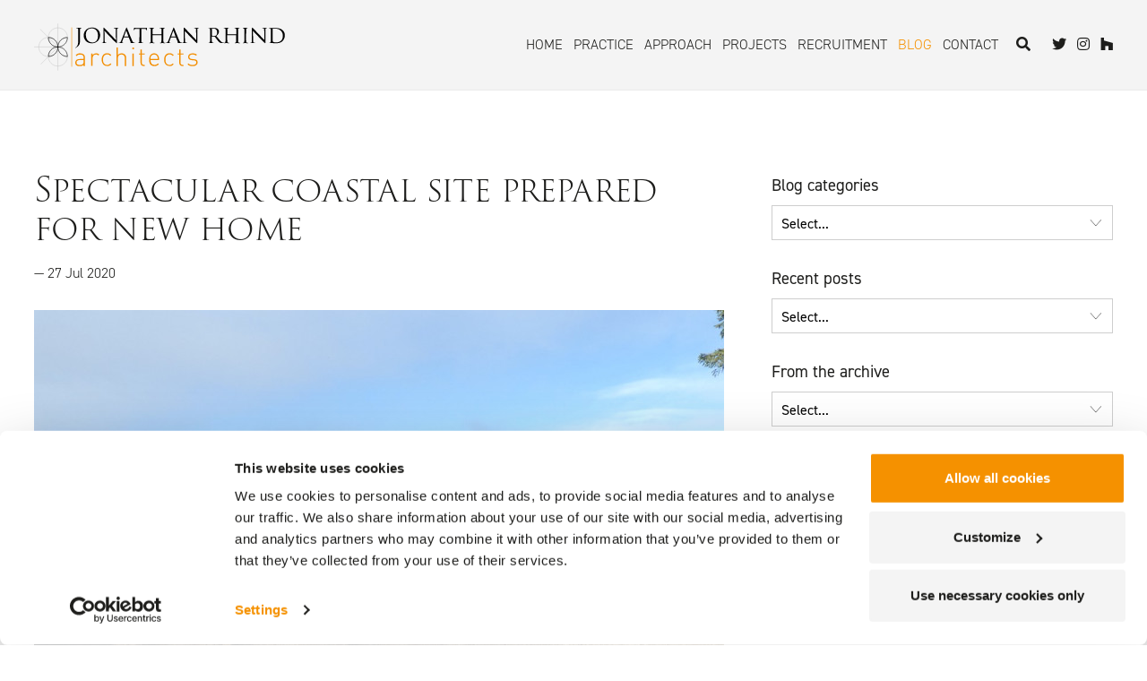

--- FILE ---
content_type: text/html; charset=utf-8
request_url: https://www.jonathan-rhind.co.uk/blog/spectacular-coastal-site-prepared-for-new-home/
body_size: 8241
content:
<!doctype html>
<head>
	<html class="no-js" lang="en">
		<base href="https://www.jonathan-rhind.co.uk/"><!--[if lte IE 6]></base><![endif]-->
		<title>Spectacular coastal site prepared for new home | Jonathan Rhind Architects</title>
		<meta name="generator" content="Silverstripe CMS" />
<meta http-equiv="Content-Type" content="text/html; charset=utf-8" />
<!-- OpenGraph Meta Tags -->
<meta property="og:site_name" content="Jonathan Rhind Architects" />
<meta property="og:type" content="website" />
<meta property="og:title" content="Spectacular coastal site prepared for new home" />
<meta property="og:url" content="https://www.jonathan-rhind.co.uk/blog/spectacular-coastal-site-prepared-for-new-home/" />

<!-- Twitter Meta Tags -->
<meta name="twitter:title" content="Spectacular coastal site prepared for new home" />
<meta name="twitter:card" content="summary" />

<link rel="canonical" href="https://www.jonathan-rhind.co.uk/blog/spectacular-coastal-site-prepared-for-new-home/" />
		<meta charset="utf-8">
		<meta http-equiv="X-UA-Compatible" content="IE=edge,chrome=1">
		<meta name="author" content="Jonathan Rhind Architects">
		<meta name="viewport" content="width=device-width, initial-scale=1, maximum-scale=1, user-scalable=no">
		<meta name="format-detection" content="telephone=yes">
		<meta name="apple-mobile-web-app-capable" content="yes">
		<meta name="mobile-web-app-capable" content="yes">
		<meta name="apple-mobile-web-app-title" content="Jonathan Rhind Architects">
		
		<link rel="apple-touch-icon" sizes="180x180" href="/assets/Uploads/fav__FillWzE4MCwxODBd.png"/>
		<link rel="icon" type="image/png" href="/assets/Uploads/fav__FillWzE2LDE2XQ.png" sizes="16x16">
		<link rel="icon" type="image/png" href="/assets/Uploads/fav__FillWzMyLDMyXQ.png" sizes="32x32">
		
	<script id="Cookiebot" src="https://consent.cookiebot.com/uc.js" data-cbid="71c1cff6-8986-4b03-ae9b-a73e1b58ee14" type="text/javascript" async></script>
		<link rel="stylesheet" href="https://use.typekit.net/urs2uzy.css" defer>
		<script src="https://ajax.googleapis.com/ajax/libs/jquery/2.2.4/jquery.min.js"></script>
		
		<script src="https://cdn.plyr.io/3.5.6/plyr.polyfilled.js"></script>

	<script async src="https://www.googletagmanager.com/gtag/js?id=G-BSSDWT6Z2S"></script>
	<script>
	  window.dataLayer = window.dataLayer || [];
	  function gtag(){dataLayer.push(arguments);}
	  gtag('js', new Date());
	
	  gtag('config', 'G-BSSDWT6Z2S');
	  
	</script>



		


		<!--[if IE]>
		<link rel="stylesheet" type="text/css" href="/themes/jra19/css/all-ie-only.css" />
		<![endif]-->
		
			<script src="https://kit.fontawesome.com/5e71445832.js" async=""></script>
			<link rel="dns-prefetch" href="//use.fontawesome.com">
		
		<link rel="dns-prefetch" href="//cdnjs.cloudflare.com">
<link rel="stylesheet" type="text/css" href="/assets/_combinedfiles/css-base-75c4f3d.css" />
</head>
<body class="   
	
		BlogPost
	
	SilverStripe\Blog\Model\BlogPost page-scroller ">

<!--[if lt IE 8]>
<p class="browserupgrade">You are using an <strong>outdated</strong> browser. Please <a href="https://browsehappy.com/">upgrade your browser</a> to improve your experience.</p>
<![endif]-->


	<header class="d-none d-lg-block fadeOnLoad midnight transNav">
	   <div class="container-fluid">
	     <div class="noedge">
	         <div class="row">
	            <div class="col-md-5 col-lg-4">
	              <a class="svgLogo logoDark" href="home/"><span><object type="image/svg+xml" data="assets/Logos/JRA-Logo-Solid.svg">Your browser does not support SVGs</object><span></a>
<a class="svgLogo logoLight" href="home/"><span><object type="image/svg+xml" data="assets/Logos/JRA-Logo-Rev.svg">Your browser does not support SVGs</object><span></a>

	            </div>
	            <div class="col-md-7 col-lg-8">
	               <nav class="primary-nav">
	               	
	               		<a rel="prefetch" data-pjax href="/" class="link" title="Home">Home</a>
	               	
	               		<a rel="prefetch" data-pjax href="/architecture-practice/" class="link" title="Practice">Practice</a>
	               	
	               		<a rel="prefetch" data-pjax href="/approach/" class="link" title="Approach">Approach</a>
	               	
	               		<a rel="prefetch" data-pjax href="/architecture-projects/" class="link" title="Projects">Projects</a>
	               	
	               		<a rel="prefetch" data-pjax href="/architecture-jobs/" class="link" title="Recruitment">Recruitment</a>
	               	
	               		<a rel="prefetch" data-pjax href="/blog/" class="section" title="Blog">Blog</a>
	               	
	               		<a rel="prefetch" data-pjax href="/contact-architects-devon-somerset/" class="link" title="Contact">Contact</a>&nbsp;&nbsp;
	               	
	               	
	               		<div class="socialLinksTop">
<a href="https://twitter.com/JonathanRhind1" class="socialicon" target="_blank" title="Follow Jonathan Rhind Architects on Twitter"><span class="fab fa-twitter"></span>
<span class="sr-only">Jonathan Rhind Architects on Twitter</span></a>





<a href="https://www.instagram.com/jonathan_rhind_architects/" class="socialicon" target="_blank" title="Follow Jonathan Rhind Architects on Instagram"><span class="fab fa-instagram"></span>
<span class="sr-only">Jonathan Rhind Architects on Instagram</span></a>





<a href="http://www.houzz.co.uk/pro/jonathanrhindarchitects" class="socialicon" target="_blank" title="Follow Jonathan Rhind Architects on Houzz"><span class="fab fa-houzz"></span>
<span class="sr-only">Jonathan Rhind Architects on Houzz</span></a>



</div>
	               	
	               	
	               		<a data-izimodal-open="#searchModal" data-izimodal-transitionin="fadeInDown"><span class="fas fa-search"></span></a>
	               	
	               </nav>
	            </div>
	         </div>
	      </div>
	   </div>
	</header>


<div id="searchModal">
	<button class="iziModalClose" data-izimodal-close="" aria-label="Close" data-izimodal-transitionout="fadeOutUp">	<a data-izimodal-open="#searchModal" data-izimodal-transitionin="fadeInDown"><span class="fas fa-times"></span></a></button>
	<form id="SearchForm_getSearchForm" action="/search-page/getSearchForm/" method="get" enctype="application/x-www-form-urlencoded">
	<p id="SearchForm_getSearchForm_error" class="message" style="display: none"></p>
	<fieldset>
		<legend class="sr-only">Search the website</legend>
		<div id="SearchForm_SearchForm_Search_Holder" class="field text form-group--no-label">
			<div class="middleColumn">
				<label class="sr-only" for="SearchForm_SearchForm_Search">Search the website</label>
				<input type="text" name="Search" class="searchfadeOnLoad text extensible-search form-group--no-label" id="SearchForm_getSearchForm_Search" data-suggestions-enabled="true" data-extensible-search-page="93" placeholder="Search the website" />
			</div>
		</div>
		<input type="submit" name="action_getSearchResults" value="Go" class="action" id="SearchForm_getSearchForm_action_getSearchResults" />
	</fieldset>
</form>

</div>



<header class="mobileMenu">
   <nav class="d-block d-lg-none">
      
      <a class="mobilelogo" href="home/"><span><object type="image/svg+xml" data="assets/Logos/JRA-Logo-Solid.svg">Your browser does not support SVGs</object><span></a>


       <a href="home/" class="mobilelogo" title="Home"></a>
      <div class="toggle"><span>Menu</span></div>
      <div class="menu-container">
         <ul class="menu visually-hidden">
            
            <li class="mobilesearch">
               <div class="search-bar"><form id="SearchForm_SearchForm" action="/blog/spectacular-coastal-site-prepared-for-new-home/SearchForm/" method="GET" enctype="application/x-www-form-urlencoded">
	
	<p id="SearchForm_SearchForm_error" class="alert " style="display: none"></p>
	
	<fieldset>
		
		<div id="SearchForm_SearchForm_Search_Holder" class="field text form-group--no-label">
	
	<div class="middleColumn">
		<input type="text" name="Search" class="text form-group--no-label" id="SearchForm_SearchForm_Search" placeholder="Search" />
	</div>
	
	
	
</div>

		
		
		<input type="submit" name="action_results" value="Go" class="action" id="SearchForm_SearchForm_action_results" />
		
	</fieldset>
</form>
</div>
            </li>
            
            
            
            <li><a href="/" class=" link" title="Home">Home</a></li>
            
            
            
            
            <li class="has-children"><a  class="disabled link" title="Practice">Practice<span>more</span></a>
            
            <ul class="submenu">
               <div id="menuL2Wrap">
                  <li><a href="/architecture-practice/" class="link" title="Practice">Practice</a></li>
                  
                  <li><a href="/architecture-practice/process/" class="link" title="Process">Process</a></li>
                  
               </div>
            </ul>
            
            </li>
            
            <li><a href="/approach/" class=" link" title="Approach">Approach</a></li>
            
            
            
            
            <li class="has-children"><a  class="disabled link" title="Projects">Projects<span>more</span></a>
            
            <ul class="submenu">
               <div id="menuL2Wrap">
                  <li><a href="/architecture-projects/" class="link" title="Projects">Projects</a></li>
                  
                  <li><a href="/architecture-projects/houses/" class="link" title="Houses">Houses</a></li>
                  
                  <li><a href="/architecture-projects/conservation/" class="link" title="Conservation">Conservation</a></li>
                  
                  <li><a href="/architecture-projects/new-build/" class="link" title="New Build">New Build</a></li>
                  
                  <li><a href="/architecture-projects/churches/" class="link" title="Churches">Churches</a></li>
                  
                  <li><a href="/architecture-projects/commercial/" class="link" title="Commercial">Commercial</a></li>
                  
                  <li><a href="/architecture-projects/barns/" class="link" title="Barns">Barns</a></li>
                  
                  <li><a href="/architecture-projects/community/" class="link" title="Community">Community</a></li>
                  
                  <li><a href="/architecture-projects/estates-and-farms/" class="link" title="Estates &amp; Farms">Estates &amp; Farms</a></li>
                  
               </div>
            </ul>
            
            </li>
            
            <li><a href="/architecture-jobs/" class=" link" title="Recruitment">Recruitment</a></li>
            
            
            
            
            <li><a href="/blog/" class=" section" title="Blog">Blog</a></li>
            
            
            
            
            <li><a href="/contact-architects-devon-somerset/" class=" link" title="Contact">Contact</a></li>
            
            
            
            
            
            
            <li>
               <div class="mobileSocial">
<a href="https://twitter.com/JonathanRhind1" class="socialicon" target="_blank" title="Follow Jonathan Rhind Architects on Twitter"><span class="fab fa-twitter"></span>
<span class="sr-only">Jonathan Rhind Architects on Twitter</span></a>





<a href="https://www.instagram.com/jonathan_rhind_architects/" class="socialicon" target="_blank" title="Follow Jonathan Rhind Architects on Instagram"><span class="fab fa-instagram"></span>
<span class="sr-only">Jonathan Rhind Architects on Instagram</span></a>





<a href="http://www.houzz.co.uk/pro/jonathanrhindarchitects" class="socialicon" target="_blank" title="Follow Jonathan Rhind Architects on Houzz"><span class="fab fa-houzz"></span>
<span class="sr-only">Jonathan Rhind Architects on Houzz</span></a>



</div>
            </li>
            
         </ul>
      </div>
   </nav>
</header>

<div class="darkenOverlay"></div>
<main class="fadeOnLoad">
<section class="SingleSection">
   <div class="container-fluid">
      <div class="Standard">
         
         <div class="row">
            <div class="col-sm-8 BlogContentWrap">

               <h1 class="notop smlH1">Spectacular coastal site prepared for new home</h1>
               <p class="datePub">&mdash; 27  Jul 2020 

</p>

               <br />
               


   

              
              
             
                        
                  <div class="single-item">
                   
                     <div>
                       <img src="/assets/bulkUpload/new-build-house-south-west-demolition-site-Large__FillWzk1MCw1ODBd.JPG" alt="#1064">
                       
                         <div class="single-item_caption">
                           <p class="nobot small">Post demolition of the former 1930s bungalow</p>
                         </div>
                       
                     </div>
                   
                     <div>
                       <img src="/assets/bulkUpload/new-build-house-groundworks__FillWzk1MCw1ODBd.JPG" alt="#1060">
                       
                         <div class="single-item_caption">
                           <p class="nobot small">Setting out and excavation for new foundations and subwalls</p>
                         </div>
                       
                     </div>
                   
                     <div>
                       <img src="/assets/bulkUpload/new-build-house-devon-construction-phase__FillWzk1MCw1ODBd.JPG" alt="#1058">
                       
                         <div class="single-item_caption">
                           <p class="nobot small">Construction of sub-walls and below ground services in progress</p>
                         </div>
                       
                     </div>
                   
                     <div>
                       <img src="/assets/bulkUpload/new-build-house-devon-sloping-site__FillWzk1MCw1ODBd.JPG" alt="#1061">
                       
                         <div class="single-item_caption">
                           <p class="nobot small">Beam and Block ground floor with level changes down the sloping site</p>
                         </div>
                       
                     </div>
                   
                     <div>
                       <img src="/assets/bulkUpload/new-build-house-devon-view-from-bedroom-Large__FillWzk1MCw1ODBd.JPG" alt="#1059">
                       
                         <div class="single-item_caption">
                           <p class="nobot small">View from structural floor level from proposed master bedroom location</p>
                         </div>
                       
                     </div>
                   
                     <div>
                       <img src="/assets/bulkUpload/new-build-house-north-devon-former-bungalow__FillWzk1MCw1ODBd.JPG" alt="#1062">
                       
                         <div class="single-item_caption">
                           <p class="nobot small">Former bungalow being replaced</p>
                         </div>
                       
                     </div>
                   
                 </div>
                      

                
               

              

                  

               
               
               
               <div class="blogInsetImageLeft">
                
                 
                
                  <img src="/assets/BlogPosts/SingleImages/thumbnail-new-build-house-devon-view-from-bedroom__ScaleWidthWzcwMF0.jpg" class="" alt="thumbnail new build house devon view from bedroom" title="thumbnail new build house devon view from bedroom" />

                  
                

                  
               </div>
               
               
               <p>Jonathan Rhind Architects were asked to design and obtain permissions for a replacement home on this dramatic stretch of north Devon coastline in an Area of Outstanding Natural Beauty. &nbsp;</p><p>The site was occupied by a 1930s bungalow, which didn’t suit the owners needs and required repairs. Following careful consideration, it was decided to demolish the bungalow and build a new bespoke home designed to take full advantage of the incredible location and views and tailored to the owner’s accommodation needs. &nbsp;</p><p>The new design increased the footprint of the property while reducing the impact on the skyline by relocating the property further down the sloping site. The plan has a linear stepped footprint which responds to the narrow sloping site.</p><p>Following demolition of the existing bungalow, contractor, <a rel="noopener noreferrer" href="http://www.jestacey.com/" target="_blank">JE Stacey &amp; Co</a>, started work on site in January. Unfortunately, due to the pandemic, the site had to temporarily shut down, but following updated government guidance on social distancing and hygiene, work has been able to recommence.</p><p>The below ground works including foundations, sub walls and drainage are complete and the concrete beam and block ground floor installed. With the new property emerging from the ground stunning views can be fully appreciated from the location of the new rooms proposed.</p><p>The superstructure of the building is timber frame which is being factory fabricated by <a rel="noopener noreferrer" href="https://www.framehomes.co.uk/" target="_blank">FrameUK</a>, and the building will be finished externally with vertical slate hanging, local coursed stonework and zinc cladding to minimise maintenance and external redecoration required.</p><p>It is important to the client that the property incorporates sustainable technologies, and the building will include solar PV to generate electricity and an air source heat pump which are being provided by local north Devon company <a rel="noopener noreferrer" href="https://www.solarpvtech.com/" target="_blank">Solar Heat PV Tech</a>, as well as a rainwater harvesting system.</p><p>Consultants:<br>Structural engineers - <a rel="noopener noreferrer" href="https://www.exactstructures.co.uk/" target="_blank">Exact Structures<br></a>Ecology - <a rel="noopener noreferrer" href="https://www.richardgreenecology.co.uk/" target="_blank">Richard Green Ecology<br></a>Archaeology - <a rel="noopener noreferrer" href="https://www.contextone.co.uk/" target="_blank">ContextOne<br></a>Arborist - Ben Trevor<br>Energy Assessors - <a rel="noopener noreferrer" href="https://www.darren-evans.co.uk/" target="_blank">Darren Evans</a></p>
               
               
               
               
               
   
   



               

            </div>
            

              <div class="d-none d-sm-block col-sm-4 with_SideBar">
              <div id="sidebarWrap">

                            	
                            		
	<div class="WidgetHolder SilverStripe_Blog_Widgets_BlogCategoriesWidget">
	<div class="WidgetSide">
<h4>Blog categories</h4>
	<select onchange="location = this.options[this.selectedIndex].value;">
		<option value="">Select...</option>
		<option value="/blog/">View all posts</option>
	    
	    	<option value="/blog/category/barn-conversions">barn conversions (12 posts)</option>
	    
	    	<option value="/blog/category/conservation">conservation (18 posts)</option>
	    
	    	<option value="/blog/category/sustainability">sustainability (15 posts)</option>
	    
	</select>
</div>

</div>


	<div class="WidgetHolder SilverStripe_Blog_Widgets_BlogRecentPostsWidget">
	<div class="WidgetSide">
<h4>Recent posts</h4>

	<select onchange="location = this.options[this.selectedIndex].value;">
   		<option value="">Select...</option>
   		<option value="/blog/">View all posts</option>
    	
    		<option value="/blog/merry-christmas-from-the-jra-team-2/">Merry Christmas from the JRA team</option>
    	
    		<option value="/blog/a-year-in-practice-for-the-next-generation-of-architects/">A year in practice for the next generation of…</option>
    	
    		<option value="/blog/converting-redundant-barns-into-commercial-space/">Converting redundant barns into commercial sp…</option>
    	
    		<option value="/blog/a-thoroughly-modern-barn-conversion/">A thoroughly modern barn conversion</option>
    	
    		<option value="/blog/jonathan-rhind-architects-welcomes-new-faces/">Jonathan Rhind Architects welcomes new faces</option>
    	
    		<option value="/blog/conserving-a-ruin/">Conserving a ruin</option>
    	
    		<option value="/blog/new-premises-for-somerset-studio/">New premises for Somerset Studio</option>
    	
    		<option value="/blog/west-wall-revive-external-protective-glazing/">West Wall Revive – External Protective Glazin…</option>
    	
    		<option value="/blog/fallback-position-for-class-q-allows-for-sustainability-measures/">Fallback position for Class Q allows for sust…</option>
    	
    		<option value="/blog/sustainability-series-blog-3-how-do-you-become-more-sustainable/">Sustainability Series - Blog 3 How do you bec…</option>
    	
    		<option value="/blog/conservation-architecture-in-the-southwest/">Conservation Architecture in the Southwest</option>
    	
    		<option value="/blog/planning-permission-secured-for-fallback-dwelling-class-q-barn-conversion-in-north-devon/">Planning Permission Secured for Fallback Dwel…</option>
    	
    		<option value="/blog/measuring-emissions-data-to-reduce-carbon/">Measuring emissions data to reduce carbon</option>
    	
    		<option value="/blog/woolsery-manor-barn-heritage-craftsmanship-and-sustainable-innovation/">Woolsery Manor Barn; heritage, craftsmanship,…</option>
    	
    		<option value="/blog/dartmoor-historic-farm-building-project-wins-again/">Dartmoor Historic Farm Building Project wins …</option>
    	
    </select>

</div>

</div>


	<div class="WidgetHolder SilverStripe_Blog_Widgets_BlogArchiveWidget">
	
<h4>From the archive</h4>
	<select onchange="location = this.options[this.selectedIndex].value;">
   		<option value="">Select...</option>
   		<option value="/blog/">View all posts</option>
    	
    		<option value="/blog/archive/2025">2025</option>
    	
    		<option value="/blog/archive/2024">2024</option>
    	
    		<option value="/blog/archive/2023">2023</option>
    	
    		<option value="/blog/archive/2022">2022</option>
    	
    		<option value="/blog/archive/2021">2021</option>
    	
    		<option value="/blog/archive/2020">2020</option>
    	
    		<option value="/blog/archive/2019">2019</option>
    	
    		<option value="/blog/archive/2018">2018</option>
    	
    		<option value="/blog/archive/2017">2017</option>
    	
    		<option value="/blog/archive/2016">2016</option>
    	
    		<option value="/blog/archive/2015">2015</option>
    	
    </select>


</div>



                            	

              
                  	<div class="SocialWidgetWrap">
  <h4 class="notop">From Instragram</h4>
  <div style="border: 1px solid #cecece; padding: 20px">
  <script src="https://static.elfsight.com/platform/platform.js" async></script>
<div class="elfsight-app-97fef9f0-8271-403c-986b-87e5f34fdb1d" data-elfsight-app-lazy></div>   </div>
</div>


              		 </div>

              </div>


            
         </div>
      </div>
   </div>
</section>


<section class="cta "  style="background-color: #f4f4f4;">
   <div data-aos=disable="mobile" data-aos="fade" data-aos-delay="100" data-aos-offset="0" data-aos-easing="ease" data-aos-duration="400" class="container-fluid">
      <div class="SectionSpace">
         <div class="Standard">
            <div class="row">
               <div class="col-12 col-sm-8 offset-sm-2">
                  <h2 class="ctaSub notop">Get in touch to see how we can help you</h2>
                  <div class="btntext">
                     <p></p>
                  </div>
                  
                    <a style="background-color: #f59100!important;;" rel="prefetch" class="btn-cta" href="/contact-architects-devon-somerset/">
              			   <span style="color:#ffffff!important;">Contact us</span>
              			</a>
                  
               </div>
            </div>
         </div>
      </div>
   </div>
</section>






<div id="scrollTop"><a href="/blog/spectacular-coastal-site-prepared-for-new-home/#" aria-label="Scroll to top of page"><img width="32" height="32" alt="Scroll up" src="assets/up-arrow.png" /></a></div>
</main>
<footer class=" " >
   
   
   <div class="container-fluid">
      <div class="Standard">
         <div class="row">
            
            <div class="col-12 col-sm-4">
               <div class="footerWell   matchcontent  " style="background-color: #;">
                  
                  <h4>Company</h4>
                  
                  
                  
                  
                  <ul class="menu-1-columns-2">
                     
                     <li><a href="/architecture-practice/" class="link" title="Practice">Practice</a></li>
                     
                     <li><a href="/terms-and-conditions/" class="link" title="Terms and Conditions">Terms and Conditions</a></li>
                     
                     <li><a href="/privacy-statement/" class="link" title="Privacy Statement">Privacy Statement</a></li>
                     
                     <li><a href="/blog/" class="section" title="Blog">Blog</a></li>
                     
                     <li><a href="/contact-architects-devon-somerset/" class="link" title="Contact">Contact</a></li>
                     
                     <li><a href="/architecture-jobs/" class="link" title="Recruitment">Recruitment</a></li>
                     
                  </ul>
                  
                  
                  
                  
                  
                  
                  
                  
                  
                  
                  
                  
                  
               </div>
            </div>
            
            <div class="col-12 col-sm-4">
               <div class="footerWell   matchcontent  " style="background-color: #;">
                  
                  <h4>Explore</h4>
                  
                  
                  
                  
                  <ul class="menu-1-columns-2">
                     
                     <li><a href="/architecture-projects/houses/" class="link" title="Houses">Houses</a></li>
                     
                     <li><a href="/architecture-projects/churches/" class="link" title="Churches">Churches</a></li>
                     
                     <li><a href="/architecture-projects/commercial/" class="link" title="Commercial">Commercial</a></li>
                     
                     <li><a href="/architecture-projects/community/" class="link" title="Community">Community</a></li>
                     
                     <li><a href="/architecture-projects/new-build/" class="link" title="New Build">New Build</a></li>
                     
                     <li><a href="/architecture-projects/conservation/" class="link" title="Conservation">Conservation</a></li>
                     
                     <li><a href="/barn-conversions-architects/" class="link" title="Barn conversions">Barn conversions</a></li>
                     
                     <li><a href="/southwest-architects/" class="link" title="Southwest Architects">Southwest Architects</a></li>
                     
                     <li><a href="/listed-building-architects/" class="link" title="Listed Building Architects">Listed Building Architects</a></li>
                     
                     <li><a href="/sustainable-architecture-in-devon-and-somerset/" class="link" title="Sustainable Architecture">Sustainable Architecture</a></li>
                     
                     <li><a href="/class-q-barn-conversions/" class="link" title="Class Q barn conversions ">Class Q barn conversions </a></li>
                     
                  </ul>
                  
                  
                  
                  
                  
                  
                  
                  
                  
                  
                  
                  
                  
               </div>
            </div>
            
            <div class="col-12 col-sm-4">
               <div class="footerWell   matchcontent  " style="background-color: #;">
                  
                  <h4>Contact</h4>
                  
                  
                  
                  <p>1st &amp; 2nd Floor Studios, 1 Bridge Buildings, The Strand, Barnstaple, Devon EX31 1HA<br><strong>Telephone:</strong> <a href="tel:012718504160">01271 850416</a></p><p>Somerset House, Lower Middle Street, Taunton, Somerset TA1 1SF<br><strong>Telephone:</strong> <a href="tel:01823462300">01823 462300</a></p>
                  
                  
                  
                  
                  
                  
                  
                  
                  
                  
                  
                  
                  
                  
               </div>
            </div>
            
         </div>
      </div>
   </div>
   
   
   <div id="signoff" class="container-fluid">
      <div class="Standard">
         

         <div class="row">
            <div class="col-lg-12 signoff small">
               <p>&copy; 2004-2026&nbsp;Jonathan Rhind Architects - Beautiful Places. Historic Buildings. West Country. All Rights Reserved. Site by <a href="http://www.groundnation.com" target="_blank">Groundnation.</a><br/>
                  Company Reg Address: 1st & 2nd Floor Studios, 1 Bridge Buildings, The Strand, Barnstaple, Devon EX31 1HA&nbsp;&nbsp;|&nbsp;&nbsp;Company Reg No. 06413700&nbsp;&nbsp;|&nbsp;&nbsp;VAT Reg No. 510 6069 81
               </p>
               <ul class="footer-links">
                  
                  
                  <li><a href="/privacy-statement/" class="link" title="Privacy Statement">Privacy Statement</a>&nbsp;&nbsp;|&nbsp;&nbsp;</li>
                  
                  <li><a href="/cookie-policy/" class="link" title="Cookie Policy">Cookie Policy</a>&nbsp;&nbsp;|&nbsp;&nbsp;</li>
                  
                  <li><a href="javascript:CookieConsent.renew();CookieDeclaration.SetUserStatusLabel();" class="link" title="Cookie Settings">Cookie Settings</a></li>
                  
                  
               </ul>
            </div>
         </div>
      </div>
   </div>
   </div>
</footer>


<script type="text/javascript">

    function CookiebotCallback_OnAccept() {
        if (Cookiebot.consent.statistics)
        {
            enableGoogleAnalytics();
        }
    }

    var _gaq = [];
    function enableGoogleAnalytics() {
        _gaq.push(['_setAccount', 'UA-76837474-1']);
        _gaq.push(['_trackPageview']);
        (function () {
            var ga = document.createElement('script'); ga.type = 'text/javascript'; ga.async = true;
            ga.src = ('https:' == document.location.protocol ? 'https://ssl' : 'http://www') + '.google-analytics.com/ga.js';
            var s = document.getElementsByTagName('script')[0]; s.parentNode.insertBefore(ga, s);
        })();
    }

</script>











<script>
    const player = new Plyr('.js-player');
</script>


<script type="text/javascript" src="https://unpkg.com/default-passive-events" defer></script>
<script src="//instant.page/5.2.0" type="module" integrity="sha384-jnZyxPjiipYXnSU0ygqeac2q7CVYMbh84q0uHVRRxEtvFPiQYbXWUorga2aqZJ0z"></script>

<script>
	function prefetchLink(link) {
	  const url = new URL(link.href);
	  const request = new XMLHttpRequest();
	  request.open("GET", url.origin + url.pathname);
	  request.send();
	}
	</script>

	

<script>
document.addEventListener('DOMContentLoaded', function () {
  const paramKey = 'cat';
  const expectedValue = 'custom-holder';
  const url = new URL(window.location.href);

  // Get and clean the cat param value
  const cleanCat = (url.searchParams.get(paramKey) || '')
    .split('&')[0]
    .split('?')[0];

  // ✅ If param is correct, apply data-cat
  if (cleanCat === expectedValue) {
    document.body.setAttribute('data-cat', expectedValue);
    console.log('✅ data-cat="custom-holder" added to <body>');
  }

  // ✅ Add ?cat=custom-holder to internal links IF it’s present in the current URL or if CMS flag exists
  if (cleanCat === expectedValue || document.body.classList.contains('has-cat-param')) {
    document.querySelectorAll('a[href]').forEach(link => {
      const linkUrl = new URL(link.href, window.location.origin);

      // Only rewrite internal links and avoid duplicating the param
      if (linkUrl.origin === window.location.origin && !linkUrl.searchParams.has(paramKey)) {
        linkUrl.searchParams.set(paramKey, expectedValue);
        link.href = linkUrl.toString();
      }
    });
  }

  // ✅ If a link inside `.primary-nav` is clicked, remove the param from the URL before navigating
  document.querySelectorAll('.primary-nav a[href]').forEach(link => {
    link.addEventListener('click', function (e) {
      // Remove the param from the link before it navigates
      const newUrl = new URL(link.href, window.location.origin);
      newUrl.searchParams.delete(paramKey);
      link.href = newUrl.toString();
    });
  });
});
</script>

<script type="application/javascript" src="/assets/_combinedfiles/js-base-f361a01.js"></script>
<script defer src="https://static.cloudflareinsights.com/beacon.min.js/vcd15cbe7772f49c399c6a5babf22c1241717689176015" integrity="sha512-ZpsOmlRQV6y907TI0dKBHq9Md29nnaEIPlkf84rnaERnq6zvWvPUqr2ft8M1aS28oN72PdrCzSjY4U6VaAw1EQ==" data-cf-beacon='{"version":"2024.11.0","token":"5bf50375d3d14542858c007eb0817004","r":1,"server_timing":{"name":{"cfCacheStatus":true,"cfEdge":true,"cfExtPri":true,"cfL4":true,"cfOrigin":true,"cfSpeedBrain":true},"location_startswith":null}}' crossorigin="anonymous"></script>
</body>
</html>
